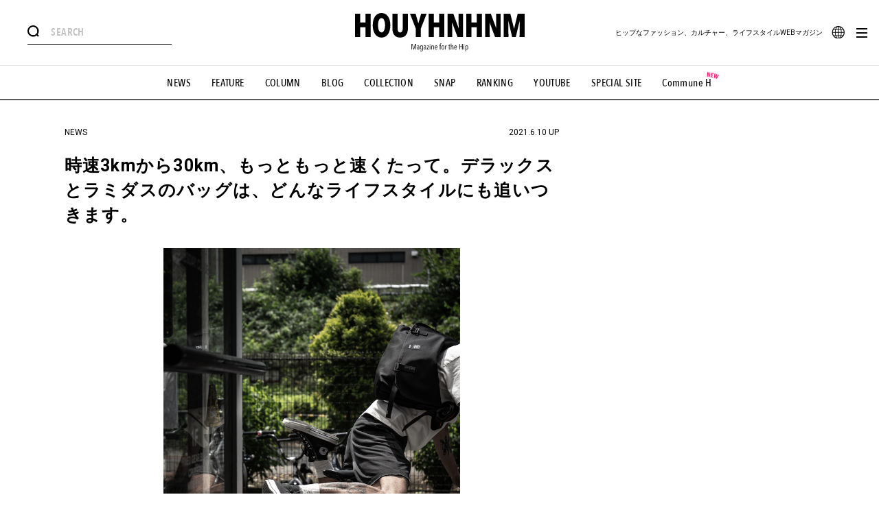

--- FILE ---
content_type: text/css
request_url: https://www.houyhnhnm.jp/wp-content/themes/new_houyhnhnm_renew_vol1/assets/css/news-single.css?=1724754488
body_size: 3686
content:
@charset "UTF-8";#main .section-news-single,.page-title{border-top:1px solid #e6e6e6}#main .section-news-single .left-column .article-content .article-parts-profile h3,.page-title{font-family:'Avenir Next Condensed Medium';-webkit-font-smoothing:auto;-moz-osx-font-smoothing:auto;text-align:center}@font-face{font-family:'Avenir Next Condensed Bold';src:url(/font/Bold/AvenirNextCondensed-Bold.eot);src:url(/font/Bold/AvenirNextCondensed-Bold.eot?#iefix) format("embedded-opentype"),url(/font/Bold/AvenirNextCondensed-Bold.woff2) format("woff2"),url(/font/Bold/AvenirNextCondensed-Bold.woff) format("woff"),url(/font/Bold/AvenirNextCondensed-Bold.ttf) format("truetype");font-weight:700;font-style:normal}@font-face{font-family:'Avenir Next Condensed Medium';src:url(/font/Medium/AvenirNextCondensed-Medium.eot);src:url(/font/Medium/AvenirNextCondensed-Medium.eot?#iefix) format("embedded-opentype"),url(/font/Medium/AvenirNextCondensed-Medium.woff2) format("woff2"),url(/font/Medium/AvenirNextCondensed-Medium.woff) format("woff"),url(/font/Medium/AvenirNextCondensed-Medium.ttf) format("truetype");font-weight:500;font-style:normal}@font-face{font-family:'Avenir Next Condensed Demi Bold';src:url(/font/DemiBold/AvenirNextCondensed-DemiBold.eot);src:url(/font/DemiBold/AvenirNextCondensed-DemiBold.eot?#iefix) format("embedded-opentype"),url(/font/DemiBold/AvenirNextCondensed-DemiBold.woff2) format("woff2"),url(/font/DemiBold/AvenirNextCondensed-DemiBold.woff) format("woff"),url(/font/DemiBold/AvenirNextCondensed-DemiBold.ttf) format("truetype");font-weight:600;font-style:normal}.page-title{width:100%;height:52px;line-height:52px;font-weight:500;font-style:normal;letter-spacing:.025em;font-size:30px;border-bottom:1px solid #e6e6e6;margin-bottom:20px}#main .section-news-single .left-column .head .article-type,#main .section-news-single .left-column .head .time,.more{font-size:12px}#main .section-news-single .left-column .head .translate-poweredBy{margin-top:3px;font-size:12px;font-family:"Avenir Next Condensed Demi Bold";font-weight:600;font-style:normal;letter-spacing:.025em;color:rgba(0,0,0,.4)}@media screen and (min-width:770px){.page-title{height:103px;line-height:103px;margin-bottom:0}#main .section-news-single{padding-top:40px}}.more{display:inline-block;font-weight:400;margin:20px auto auto;position:relative;width:190px;height:50px;background:#dadada}.more span,.more:before{height:100%;-webkit-transition:.3s ease}.more span:after,.more span:before,.more:before{background:#000;top:0;content:''}.more:before{width:0;position:absolute;left:0;z-index:1;transition:.3s ease}.more span{color:#000;width:100%;line-height:50px;display:block;z-index:2;position:relative;transition:.3s ease}.more span:after,.more span:before{width:7px;height:2px;position:absolute;right:15.5px;bottom:0;margin:auto;border-radius:2px;-webkit-transform-origin:calc(100% - 1px) 50%;transform-origin:calc(100% - 1px) 50%;-webkit-transition:.3s ease;transition:.3s ease}.more span:before{-webkit-transform:rotate(45deg);transform:rotate(45deg)}.more span:after{-webkit-transform:rotate(-45deg);transform:rotate(-45deg)}.more:hover:before{width:100%}.more:hover span{color:#fff}.more:hover span:after,.more:hover span:before{background:#fff}@media screen and (max-width:770px){#main .section-news-single .left-column{width:89.33333%;margin:auto;padding-bottom:40px}}#main .section-news-single .left-column .head{width:100%;margin-top:20px;display:-webkit-box;display:-ms-flexbox;display:flex;-ms-flex-wrap:wrap;flex-wrap:wrap;-webkit-box-pack:justify;-ms-flex-pack:justify;justify-content:space-between;margin-bottom:30px}@media screen and (min-width:770px){#main .section-news-single .left-column .head{margin-top:0}}#main .section-news-single .left-column .head .time span{color:#f06;font-weight:700}#main .section-news-single .left-column .head .head-main{width:100%;margin-top:10px}#main .section-news-single .left-column .head .head-main h1{font-size:18px;line-height:1.55556;letter-spacing:.05em}@media screen and (min-width:770px){#main .section-news-single .left-column .head .head-main{margin-top:25px}#main .section-news-single .left-column .head .head-main h1{font-size:25px;line-height:1.45238}}#main .section-news-single .left-column>.ad-section.sp{width:100vw;margin-left:50%;-webkit-transform:translateX(-50%);transform:translateX(-50%)}#main .section-news-single .left-column .article-content{margin-top:30px;font-size:16px;line-height:1.5625}#main .section-news-single .left-column .article-content p{margin-bottom:30px;letter-spacing:.05em}#main .section-news-single .left-column .article-content>a{font-size:16px;line-height:1.5625;margin-bottom:30px;letter-spacing:.05em;display:block}#main .section-news-single .left-column .article-content a{text-decoration:underline}#main .section-news-single .left-column .article-content a:hover{opacity:.7}#main .section-news-single .left-column .article-content img{height:auto;margin-left:auto;margin-right:auto;display:block;background:#fff}#main .section-news-single .left-column .article-content .caption{text-align:center;margin-top:-13px;font-size:13px;margin-bottom:45px}#main .section-news-single .left-column .article-content .iframe-wrapper{width:100%;height:0;padding-top:56.25%;position:relative;margin-bottom:30px}#main .section-news-single .left-column .article-content .iframe-wrapper iframe{width:100%;height:100%;position:absolute;left:0;top:0}#main .section-news-single .left-column .article-content .iframe-wrapper-instagram{margin-bottom:30px}#main .section-news-single .left-column .article-content .iframe-wrapper-instagram iframe{margin:auto!important}#main .section-news-single .left-column .article-content .iframe-wrapper-gmap{width:100%;height:350px;margin-bottom:30px}@media screen and (min-width:770px){#main .section-news-single .left-column .article-content .iframe-wrapper-gmap{height:450px}}#main .section-news-single .left-column .article-content .iframe-wrapper-gmap iframe{width:100%;height:100%}#main .section-news-single .left-column .article-content hr{display:block;height:1px;border:0;border-top:1px solid #e5e5e5;margin:30px 0;padding:0}#main .section-news-single .left-column .article-content .news-information .info-head{height:40px;background:#000;color:#fff;display:inline-block;line-height:40px;padding:0 20px;font-size:15px;margin-left:-5.97015%;margin-bottom:15px}#main .section-news-single .left-column .article-content .news-information h2{margin-bottom:10px}#main .section-news-single .left-column .article-content .tate-img{width:100%;margin-bottom:30px}@media screen and (min-width:770px){#main .section-news-single .left-column .article-content .news-information .info-head{margin-left:-20px}#main .section-news-single .left-column .article-content .tate-img{width:60%;margin:auto auto 30px}}#main .section-news-single .left-column .article-content .tate-img img{width:100%}#main .section-news-single .left-column .article-content em{display:block;background:#e6e6e6;padding:20px;border-radius:4px;margin-bottom:45px;font-style:italic}#main .section-news-single .left-column .article-content .article-parts-profile{background:#e6e6e6;border:1px solid #dadada;padding:25px;position:relative;display:-webkit-box;display:-ms-flexbox;display:flex;-webkit-box-align:center;-ms-flex-align:center;align-items:center;-ms-flex-wrap:wrap;flex-wrap:wrap;-webkit-box-pack:justify;-ms-flex-pack:justify;justify-content:space-between;margin-bottom:35px}@media screen and (min-width:770px){#main .section-news-single .left-column .article-content .article-parts-profile{margin-bottom:75px}}#main .section-news-single .left-column .article-content .article-parts-profile h3{position:absolute;width:97px;height:20px;background:#fff;border-right:1px solid #dadada;border-left:1px solid #dadada;font-size:12px;right:10px;top:-10px;font-weight:500;font-style:normal;letter-spacing:.025em;line-height:20px}#main .section-news-single .left-column .article-content .article-parts-profile h3:before{box-sizing:border-box;content:'';width:8px;height:6px;border-left:4px solid #fff;border-top:3px solid #fff;border-right:4px solid transparent;border-bottom:3px solid transparent;position:absolute;top:100%;left:0;right:0;margin:auto}#main .section-news-single .left-column .article-content .article-parts-profile .img{width:80px}#main .section-news-single .left-column .article-content .article-parts-profile .names{width:calc(100% - 100px)}#main .section-news-single .left-column .article-content .article-parts-profile .names .name{font-size:18px;font-weight:700;line-height:1.6}#main .section-news-single .left-column .article-content .article-parts-profile .names .occupation{font-size:12px;line-height:1.75}#main .section-news-single .left-column .article-content .article-parts-profile .text{width:100%;font-size:13px;line-height:1.53846;margin-top:10px}#main .section-news-single .left-column .article-content .article-parts-profile p{margin-bottom:0}#main .section-news-single .left-column .article-content .modal-kakunin{width:100%;height:100%;position:fixed;z-index:1000;background:rgba(0,0,0,.9);left:0;top:0}#main .section-news-single .left-column .article-content .modal-kakunin p:not([class]){display:none}#main .section-news-single .left-column .article-content .modal-kakunin .modal-inner{width:85%;position:absolute;left:0;right:0;top:50%;-webkit-transform:translateY(-50%);transform:translateY(-50%);background:#fff;text-align:center;padding:20px 10px;font-size:16px;margin:0 auto;max-width:400px}#main .section-news-single .left-column .article-content .modal-kakunin .modal-inner a.image-page-link{width:60%;display:block;margin:0 auto 20px;pointer-events:none}#main .section-news-single .left-column .article-content .modal-kakunin .modal-inner .buttons{display:-webkit-box;display:-ms-flexbox;display:flex;-ms-flex-pack:distribute;justify-content:space-around;-webkit-box-align:center;-ms-flex-align:center;align-items:center;width:100%}#main .section-news-single .left-column .article-content .modal-kakunin .modal-inner .buttons .button{background:#000;color:#fff;text-align:center;-webkit-box-pack:center;-ms-flex-pack:center;justify-content:center;display:-webkit-box;display:-ms-flexbox;display:flex;-webkit-box-align:center;-ms-flex-align:center;align-items:center;width:45%;height:50px;text-decoration:none;border:1px solid #000;-webkit-transition:.3s ease;transition:.3s ease}#main .section-news-single .left-column .article-content .modal-kakunin .modal-inner .buttons .button:hover{color:#000;background:#fff;cursor:pointer}#main .section-news-single .article-foot{background:#e6e6e6;padding-bottom:50px;border-bottom:1px solid #dadada}@media screen and (min-width:770px){#main .section-news-single .article-foot{border-bottom:none;position:relative;padding-bottom:80px}#main .section-news-single .article-foot:after{content:'';width:100%;max-width:1200px;margin:auto;position:absolute;bottom:0;right:0;left:0;background:#dadada;height:1px}}#main .section-news-single .article-foot .article-foot-inner{width:89.33333%;margin:auto;padding-top:18px;position:relative;padding-bottom:50px}@media screen and (min-width:770px){#main .section-news-single .article-foot .article-foot-inner{width:100%;max-width:801px;padding-top:23.5px;padding-bottom:90px}}#main .section-news-single .article-foot .article-foot-inner .editor-info{display:-webkit-box;display:-ms-flexbox;display:flex;-webkit-box-pack:justify;-ms-flex-pack:justify;justify-content:space-between;-webkit-box-align:center;-ms-flex-align:center;align-items:center;margin-bottom:20px;position:relative}#main .section-news-single .article-foot .article-foot-inner .editor-info:before{content:'';width:20px;height:13px;box-sizing:border-box;position:absolute;border-top:13px solid #fff;border-left:10px solid transparent;border-right:10px solid transparent;top:-20px;left:14px}@media screen and (min-width:770px){#main .section-news-single .article-foot .article-foot-inner .editor-info:before{top:-25px}#main .section-news-single .article-foot .article-foot-inner .editor-info{margin-bottom:25px}}#main .section-news-single .article-foot .article-foot-inner .editor-info .editor{display:-webkit-box;display:-ms-flexbox;display:flex;-webkit-box-align:center;-ms-flex-align:center;align-items:center}#main .section-news-single .article-foot .article-foot-inner .editor-info .editor img{width:50px;border-radius:50%;vertical-align:center}#main .section-news-single .article-foot .article-foot-inner .editor-info .editor .editor-name{font-size:12px;margin-left:15px}#main .section-news-single .article-foot .article-foot-inner .editor-info .editor-link{font-size:12px;display:inline-block;position:relative}#main .section-news-single .article-foot .article-foot-inner .editor-info .editor-link:after{content:'';width:20px;height:20px;background:#000;display:inline-block;vertical-align:middle;margin-left:10px}#main .section-news-single .article-foot .article-foot-inner .editor-info .editor-link:before{position:absolute;right:5px;top:0;bottom:0;margin:auto;content:'';width:6px;height:8px;box-sizing:border-box;border-left:6px solid #fff;border-top:4px solid transparent;border-bottom:4px solid transparent}#main .section-news-single .article-foot .article-foot-inner .tags{margin-bottom:30px}#main .section-news-single .article-foot .article-foot-inner .tags ul li{display:inline-block;margin-right:5px;margin-bottom:5px}#main .section-news-single .article-foot .article-foot-inner .tags ul li a{display:block;padding:0 7px;background:#fff;height:27.5px;line-height:27.5px;font-size:14px;font-weight:700;border-radius:3px;-webkit-transition:.3s ease;transition:.3s ease}#main .section-news-single .article-foot .article-foot-inner .tags ul li a:hover{color:#fff;background:#000}#main .section-news-single .article-foot .article-foot-inner .sns-share{margin-bottom:20px}#main .section-news-single .article-foot .article-foot-inner .sns-share .sns-btn{height:23px;display:inline-block;vertical-align:top}#main .section-news-single .article-foot .article-foot-inner .pankuzu{width:100%;margin:20px auto 0;max-width:804px;font-size:12px;line-height:1.8}#main .section-news-single .article-foot .article-foot-inner .pankuzu a{position:relative;text-decoration:underline}#main .section-news-single .article-foot .section-related-post{text-align:center;margin-top:50px;margin-bottom:50px}@media screen and (min-width:770px){#main .section-news-single .article-foot .section-related-post{margin-bottom:80px;margin-top:80px}}#main .section-news-single .article-foot .section-related-post>h2{width:89.33333%;display:-webkit-box;display:-ms-flexbox;display:flex;-webkit-box-pack:justify;-ms-flex-pack:justify;justify-content:space-between;font-size:16px;margin:auto auto 20px;font-weight:700}@media screen and (min-width:770px){#main .section-news-single .article-foot .section-related-post>h2{display:block;margin-bottom:40px;font-size:18px}#main .section-news-single .article-foot .section-related-post>h2 span{display:block;margin-top:5px}}#main .section-news-single .article-foot .section-related-post>h2 span{font-size:12px;font-weight:700;font-family:Roboto,YakuHanJPs,"ヒラギノ角ゴ Pro W3","Hiragino Kaku Gothic Pro","メイリオ",Meiryo,"游ゴシック体","Yu Gothic",YuGothic,sans-serif}#main .section-news-single .article-foot .section-related-post .related-posts{width:92%;margin:auto;display:-webkit-box;display:-ms-flexbox;display:flex;-webkit-box-pack:justify;-ms-flex-pack:justify;justify-content:space-between;-ms-flex-wrap:wrap;flex-wrap:wrap}@media screen and (min-width:770px){#main .section-news-single .article-foot .section-related-post .related-posts{width:100%;max-width:1126px}#main .section-news-single .article-foot .section-related-post .related-posts:after{content:'';width:29.75133%;display:block}}#main .section-news-single .article-foot .section-related-post .related-posts li{width:48.55072%;margin-bottom:25px}#main .section-news-single .article-foot .section-related-post .related-posts li a{display:block;position:relative}#main .section-news-single .article-foot .section-related-post .related-posts li a .text .time,#main .section-news-single .article-foot .section-related-post .related-posts li a .text .type{display:none}@media screen and (min-width:770px){#main .section-news-single .article-foot .section-related-post .related-posts li{width:29.75133%}#main .section-news-single .article-foot .section-related-post .related-posts li a .img{overflow:hidden}#main .section-news-single .article-foot .section-related-post .related-posts li a .img img{-webkit-transition:1s ease;transition:1s ease}#main .section-news-single .article-foot .section-related-post .related-posts li a:hover .img img{-webkit-transform:rotate(0) translate(-50%,-50%) scale(1.05);transform:rotate(0) translate(-50%,-50%) scale(1.05)}#main .section-news-single .article-foot .section-related-post .related-posts li a:hover .text h2{text-decoration:underline}}#main .section-news-single .article-foot .section-related-post .related-posts li a .special{position:absolute;width:15px;height:15px;right:-5px;top:-5px;z-index:2}#main .section-news-single .article-foot .section-related-post .related-posts li a .img{width:100%;height:0;padding-top:56.41791%;position:relative;margin-bottom:5px}#main .section-news-single .article-foot .section-related-post .related-posts li a .img img{width:auto;height:auto;max-width:100%;max-height:100%;position:absolute;-webkit-transform:rotate(0) translate(-50%,-50%);transform:rotate(0) translate(-50%,-50%);left:50%;top:50%;vertical-align:bottom}@media screen and (min-width:770px){#main .section-news-single .article-foot .section-related-post .related-posts li a .img{width:100%;margin-bottom:10px}#main .section-news-single .article-foot .section-related-post .related-posts li a .text{width:100%}}#main .section-news-single .article-foot .section-related-post .related-posts li a .text h2{font-size:12px;line-height:1.5;font-weight:400;text-align:left}@media screen and (max-width:770px){#main.single-image-page .section-news-single .pc-wrapper .left-column{width:100%}}#main.single-image-page .section-news-single .pc-wrapper .left-column .head{margin-bottom:20px;width:89.33333%;margin-left:auto;margin-right:auto}#main.single-image-page .section-news-single .pc-wrapper .left-column .images{border-top:1px solid #e6e6e6}#main.single-image-page .section-news-single .pc-wrapper .left-column .images .main-image{padding-bottom:40px}@media screen and (min-width:770px){#main.single-image-page .section-news-single .pc-wrapper .left-column .head{width:100%}#main.single-image-page .section-news-single .pc-wrapper .left-column .images{border:none}#main.single-image-page .section-news-single .pc-wrapper .left-column .images .main-image{padding-bottom:80px}}#main.single-image-page .section-news-single .pc-wrapper .left-column .images .main-image .img{width:94.66667%;margin:auto;text-align:center}#main.single-image-page .section-news-single .pc-wrapper .left-column .images .main-image .img img{vertical-align:bottom}@media screen and (min-width:770px){#main.single-image-page .section-news-single .pc-wrapper .left-column .images .main-image .img{width:100%}#main.single-image-page .section-news-single .pc-wrapper .left-column .images .main-image .img img{width:auto}}#main.single-image-page .section-news-single .pc-wrapper .left-column .images .main-image .title{width:100%;border-top:1px solid #e6e6e6;text-align:center}#main.single-image-page .section-news-single .pc-wrapper .left-column .images .main-image .title h1{width:89.33333%;margin:15px auto 30px;font-size:18px;line-height:1.5;font-weight:700;text-align:left}@media screen and (min-width:770px){#main.single-image-page .section-news-single .pc-wrapper .left-column .images .main-image .title{border-top:none}#main.single-image-page .section-news-single .pc-wrapper .left-column .images .main-image .title h1{margin-top:20px;width:100%;font-size:21px;line-height:1.45238}}#main.single-image-page .section-news-single .pc-wrapper .left-column .images .main-image .title a{display:inline-block;font-size:15px;font-weight:700;position:relative}#main.single-image-page .section-news-single .pc-wrapper .left-column .images .main-image .title a:after{content:'';position:absolute;width:100%;height:1px;background:#000;left:0;bottom:0}#main.single-image-page .section-news-single .pc-wrapper .left-column .images .rel-images{width:100%;background:#e6e6e6;padding-top:40px}#main.single-image-page .section-news-single .pc-wrapper .left-column .images .rel-images h2{width:89.33333%;margin:auto auto 20px;font-size:16px}@media screen and (min-width:770px){#main.single-image-page .section-news-single .pc-wrapper .left-column .images .rel-images{background:0 0;padding-top:20px}#main.single-image-page .section-news-single .pc-wrapper .left-column .images .rel-images h2{width:100%;text-indent:10px}}#main.single-image-page .section-news-single .pc-wrapper .left-column .images .rel-images ul{width:96.8%;margin:auto auto 40px;display:-webkit-box;display:-ms-flexbox;display:flex;-ms-flex-wrap:wrap;flex-wrap:wrap;-webkit-box-pack:justify;-ms-flex-pack:justify;justify-content:space-between}@media screen and (min-width:770px){#main.single-image-page .section-news-single .pc-wrapper .left-column .images .rel-images ul{width:100%;-webkit-box-pack:start;-ms-flex-pack:start;justify-content:flex-start}}#main.single-image-page .section-news-single .pc-wrapper .left-column .images .rel-images ul:after{content:'';width:33.05785%;display:block}#main.single-image-page .section-news-single .pc-wrapper .left-column .images .rel-images ul li{width:33.05785%;height:0;padding-top:33.05785%;position:relative;background:#fff;margin-bottom:2px}#main.single-image-page .section-news-single .pc-wrapper .left-column .images .rel-images ul li img{width:auto;height:auto;max-width:100%;max-height:100%;position:absolute;-webkit-transform:rotate(0) translate(-50%,-50%);transform:rotate(0) translate(-50%,-50%);left:50%;top:50%;vertical-align:bottom}@media screen and (min-width:770px){#main.single-image-page .section-news-single .pc-wrapper .left-column .images .rel-images ul li{width:16.25%;padding-top:16.25%;border:1px solid #e6e6e6;margin-right:.20833%;overflow:hidden}#main.single-image-page .section-news-single .pc-wrapper .left-column .images .rel-images ul li a img{-webkit-transition:1s ease;transition:1s ease}#main.single-image-page .section-news-single .pc-wrapper .left-column .images .rel-images ul li a:hover img{-webkit-transform:rotate(0) translate(-50%,-50%) scale(1.05);transform:rotate(0) translate(-50%,-50%) scale(1.05)}#main.single-image-page .aside-content{padding-top:80px}}#main .section-ranking-post{padding-top:50px;padding-bottom:50px;text-align:center;border-top:1px solid #dadada}#main .section-ranking-post .section-title{margin-bottom:20px}#main .section-ranking-post .period{width:89.33333%;margin:auto auto 25px;font-family:'Avenir Next Condensed Medium';font-weight:500;font-style:normal;letter-spacing:.025em;-webkit-font-smoothing:auto;-moz-osx-font-smoothing:auto;font-size:12px;line-height:25px;text-align:left}#main .section-ranking-post .period span,#main .section-ranking-post .ranking-posts li a .rank{height:25px;font-family:'Avenir Next Condensed Demi Bold';font-weight:600;font-style:normal;letter-spacing:.025em;-webkit-font-smoothing:auto;-moz-osx-font-smoothing:auto}@media screen and (min-width:770px){#main .section-ranking-post{border:none;padding-top:37.5px;display:-webkit-box;display:-ms-flexbox;display:flex;-ms-flex-wrap:wrap;flex-wrap:wrap;-webkit-box-pack:justify;-ms-flex-pack:justify;justify-content:space-between;padding-bottom:0}#main .section-ranking-post .period{width:auto;margin-right:0}}#main .section-ranking-post .period span{display:inline-block;margin:0 5px;background:#dadada;padding:0 15px;border-radius:20px}#main .section-ranking-post .period span.current{color:#fff;background:#000}#main .section-ranking-post .ranking-posts{width:94.66667%;margin:auto}#main .section-ranking-post .ranking-posts.js-weekly{display:none}#main .section-ranking-post .ranking-posts li{margin-bottom:25px}#main .section-ranking-post .ranking-posts li a{display:-webkit-box;display:-ms-flexbox;display:flex;-webkit-box-pack:justify;-ms-flex-pack:justify;justify-content:space-between;position:relative;-webkit-box-align:center;-ms-flex-align:center;align-items:center}@media screen and (min-width:770px){#main .section-ranking-post .ranking-posts{width:100%}#main .section-ranking-post .ranking-posts li a .img{overflow:hidden}#main .section-ranking-post .ranking-posts li a .img img{-webkit-transition:1s ease;transition:1s ease}#main .section-ranking-post .ranking-posts li a:hover .img img{-webkit-transform:rotate(0) translate(-50%,-50%) scale(1.05);transform:rotate(0) translate(-50%,-50%) scale(1.05)}#main .section-ranking-post .ranking-posts li a:hover .text h2{text-decoration:underline}}#main .section-ranking-post .ranking-posts li a .rank{position:absolute;width:25px;background:#f06;color:#fff;line-height:25px;z-index:2;left:-10px;top:-10px;font-size:13px}#main .section-ranking-post .ranking-posts li a .rank.bk{background:#000}#main .aside-content,#main .section-banner{background:#e6e6e6}#main .section-ranking-post .ranking-posts li a .img{width:47.1831%;height:0;padding-top:26.61972%;position:relative}#main .section-ranking-post .ranking-posts li a .img img{width:auto;height:auto;max-width:100%;max-height:100%;position:absolute;-webkit-transform:rotate(0) translate(-50%,-50%);transform:rotate(0) translate(-50%,-50%);left:50%;top:50%;vertical-align:bottom}@media screen and (min-width:770px){#main .section-ranking-post .ranking-posts li a .img{border:1px solid #e6e6e6;width:50%;padding-top:28.125%}}#main .section-ranking-post .ranking-posts li a .text{width:47.1831%;margin-right:1.40845%}@media screen and (min-width:770px){#main .section-ranking-post .ranking-posts li a .text{margin-right:0;width:47%}}#main .section-ranking-post .ranking-posts li a .text h2{font-size:12px;line-height:1.5;font-weight:400;text-align:left}#main .recommendedby{text-align:right;width:94.66667%;margin:auto auto 25px;font-size:12px;font-family:'Avenir Next Condensed Medium';font-weight:500;font-style:normal;letter-spacing:.025em;-webkit-font-smoothing:auto;-moz-osx-font-smoothing:auto}#main .recommendedby img{width:63.5px}#main .aside-content .section-similer-post{padding-top:50px;padding-bottom:50px;text-align:center}@media screen and (min-width:770px){#main .aside-content .section-similer-post{width:100%;max-width:1200px;margin:auto;position:relative;padding-bottom:120px}}#main .aside-content .section-similer-post .section-title{margin-bottom:20px}@media screen and (min-width:770px){#main .aside-content .section-similer-post .section-title{margin-bottom:50px}#main .aside-content .section-similer-post .recommendedby{position:absolute;right:0;top:60px}}#main .aside-content .section-similer-post .similer-posts{width:92%;margin:auto;display:-webkit-box;display:-ms-flexbox;display:flex;-webkit-box-pack:justify;-ms-flex-pack:justify;justify-content:space-between;-ms-flex-wrap:wrap;flex-wrap:wrap}@media screen and (min-width:770px){#main .aside-content .section-similer-post .similer-posts{width:100%}}#main .aside-content .section-similer-post .similer-posts li{width:48.55072%;margin-bottom:25px}#main .aside-content .section-similer-post .similer-posts li a{display:block}@media screen and (min-width:770px){#main .aside-content .section-similer-post .similer-posts li{width:30.83333%}#main .aside-content .section-similer-post .similer-posts li a{display:-webkit-box;display:-ms-flexbox;display:flex;-webkit-box-pack:justify;-ms-flex-pack:justify;justify-content:space-between;-webkit-box-align:center;-ms-flex-align:center;align-items:center}#main .aside-content .section-similer-post .similer-posts li a .img{overflow:hidden}#main .aside-content .section-similer-post .similer-posts li a .img img{-webkit-transition:1s ease;transition:1s ease}#main .aside-content .section-similer-post .similer-posts li a:hover .img img{-webkit-transform:rotate(0) translate(-50%,-50%) scale(1.05);transform:rotate(0) translate(-50%,-50%) scale(1.05)}#main .aside-content .section-similer-post .similer-posts li a:hover .text h2{text-decoration:underline}}#main .aside-content .section-similer-post .similer-posts li a .img{width:100%;height:0;padding-top:56.41791%;position:relative;margin-bottom:5px}#main .aside-content .section-similer-post .similer-posts li a .img img{width:auto;height:auto;max-width:100%;max-height:100%;position:absolute;-webkit-transform:rotate(0) translate(-50%,-50%);transform:rotate(0) translate(-50%,-50%);left:50%;top:50%;vertical-align:bottom}@media screen and (min-width:770px){#main .aside-content .section-similer-post .similer-posts li a .img{width:45.27027%;padding-top:25.54054%}#main .aside-content .section-similer-post .similer-posts li a .text{width:48.91892%}}#main .aside-content .section-similer-post .similer-posts li a .text h2{font-size:12px;line-height:1.5;font-weight:400;text-align:left}#main .aside-content .section-ranking-post.sp .sherpa-ranking-period{position:relative;margin-left:0;margin-bottom:25px}#main .aside-content .section-ranking-post.sp .sherpa-ranking-period .text{position:absolute;right:calc(50% + 80px);line-height:1.2;top:50%;-webkit-transform:translateY(-50%);transform:translateY(-50%)}#main .aside-content .section-ranking-post.sp .sherpa-ranking-period a{margin-bottom:0}#main .section-news-single .left-column .head .translate-poweredBy{margin-top:3px;font-size:9px;font-size:12px;font-family:"Avenir Next Condensed Demi Bold";font-weight:600;font-style:normal;letter-spacing:.025em;color:rgba(0,0,0,.4)}

--- FILE ---
content_type: application/javascript; charset=utf-8
request_url: https://fundingchoicesmessages.google.com/f/AGSKWxXvXTv6E7K3xS2qrxPsVYwfmSkCQU_o5L2NF5F8lYhdyc09cgsmXcVMkzoXl2R_ac9BYJLUDK4bx3QMA6pr-kh_Krhos0cUaBHWCtl-g6izJhg4u1V4LVQCY3hsBNVerEpS8TNxa-0p8-IbwWCiLQ4AKQlsIrpm49Hz7_V1Cy5Hx880DLqEWtidHQua/_?ads_params=/ad-background._ads_multi./ad-loader-/468_60_
body_size: -1293
content:
window['90255595-6875-45c7-9e9d-53791ab6f15e'] = true;

--- FILE ---
content_type: image/svg+xml
request_url: https://www.houyhnhnm.jp/wp-content/themes/new_houyhnhnm_renew_vol1/assets/img/common/twitter.svg
body_size: 7016
content:
<svg xmlns="http://www.w3.org/2000/svg" xmlns:xlink="http://www.w3.org/1999/xlink" width="46" height="46" viewBox="0 0 46 46">
  <image id="_6fbda5e7d5ec7eafeb585ed53aeb9f34" data-name="6fbda5e7d5ec7eafeb585ed53aeb9f34" width="46" height="46" xlink:href="[data-uri]"/>
</svg>
